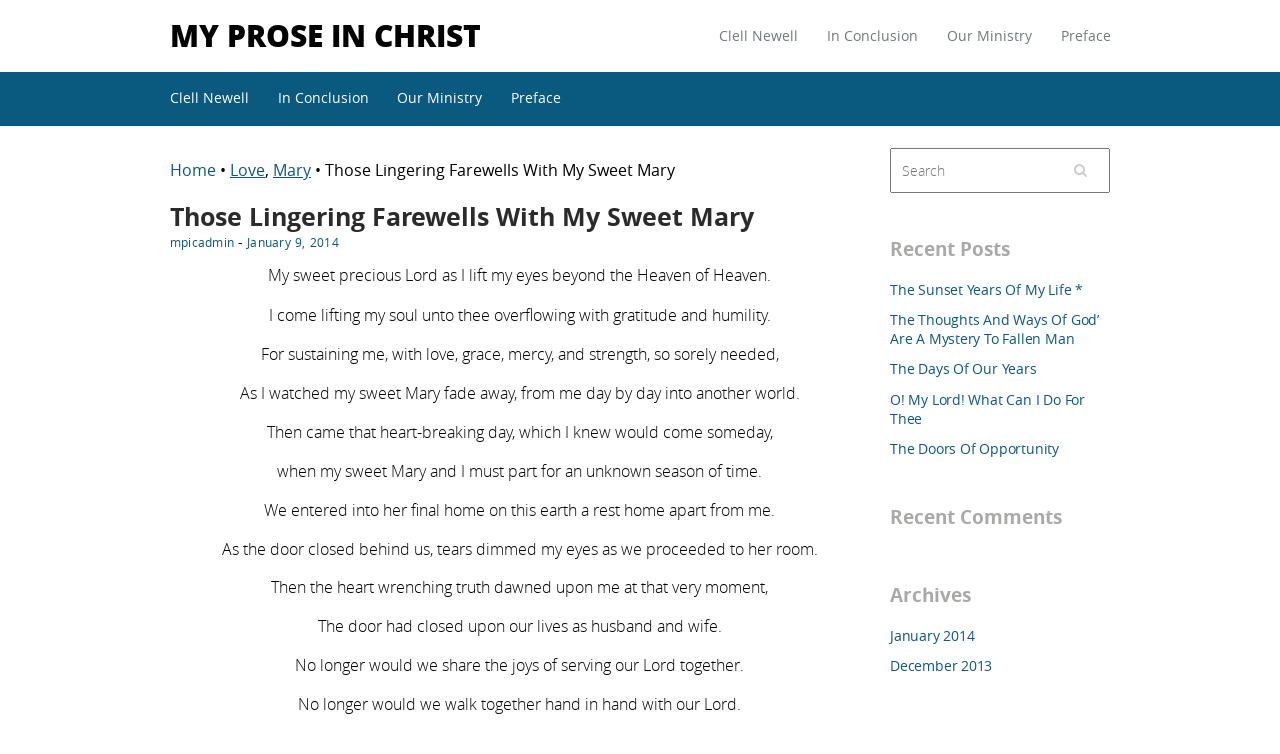

--- FILE ---
content_type: text/html; charset=UTF-8
request_url: http://myproseinchrist.com/2014/01/09/those-lingering-farewells-with-my-sweet-mary/
body_size: 7775
content:
<!DOCTYPE html>
<html lang="en-US">
<head>
	<meta charset="UTF-8">
	<meta name="viewport" content="width=device-width, initial-scale=1, maximum-scale=1, user-scalable=no">
	<link rel="profile" href="http://gmpg.org/xfn/11">
			<link rel="pingback" href="http://myproseinchrist.com/xmlrpc.php">
	<title>Those Lingering Farewells With My Sweet Mary &#8211; My Prose in Christ</title>
<meta name='robots' content='max-image-preview:large' />
	<style>img:is([sizes="auto" i], [sizes^="auto," i]) { contain-intrinsic-size: 3000px 1500px }</style>
	<link rel="alternate" type="application/rss+xml" title="My Prose in Christ &raquo; Feed" href="http://myproseinchrist.com/feed/" />
<link rel="alternate" type="application/rss+xml" title="My Prose in Christ &raquo; Comments Feed" href="http://myproseinchrist.com/comments/feed/" />
<link rel="alternate" type="application/rss+xml" title="My Prose in Christ &raquo; Those Lingering Farewells With My Sweet Mary Comments Feed" href="http://myproseinchrist.com/2014/01/09/those-lingering-farewells-with-my-sweet-mary/feed/" />
<script type="text/javascript">
/* <![CDATA[ */
window._wpemojiSettings = {"baseUrl":"https:\/\/s.w.org\/images\/core\/emoji\/16.0.1\/72x72\/","ext":".png","svgUrl":"https:\/\/s.w.org\/images\/core\/emoji\/16.0.1\/svg\/","svgExt":".svg","source":{"concatemoji":"http:\/\/myproseinchrist.com\/wp-includes\/js\/wp-emoji-release.min.js?ver=6.8.3"}};
/*! This file is auto-generated */
!function(s,n){var o,i,e;function c(e){try{var t={supportTests:e,timestamp:(new Date).valueOf()};sessionStorage.setItem(o,JSON.stringify(t))}catch(e){}}function p(e,t,n){e.clearRect(0,0,e.canvas.width,e.canvas.height),e.fillText(t,0,0);var t=new Uint32Array(e.getImageData(0,0,e.canvas.width,e.canvas.height).data),a=(e.clearRect(0,0,e.canvas.width,e.canvas.height),e.fillText(n,0,0),new Uint32Array(e.getImageData(0,0,e.canvas.width,e.canvas.height).data));return t.every(function(e,t){return e===a[t]})}function u(e,t){e.clearRect(0,0,e.canvas.width,e.canvas.height),e.fillText(t,0,0);for(var n=e.getImageData(16,16,1,1),a=0;a<n.data.length;a++)if(0!==n.data[a])return!1;return!0}function f(e,t,n,a){switch(t){case"flag":return n(e,"\ud83c\udff3\ufe0f\u200d\u26a7\ufe0f","\ud83c\udff3\ufe0f\u200b\u26a7\ufe0f")?!1:!n(e,"\ud83c\udde8\ud83c\uddf6","\ud83c\udde8\u200b\ud83c\uddf6")&&!n(e,"\ud83c\udff4\udb40\udc67\udb40\udc62\udb40\udc65\udb40\udc6e\udb40\udc67\udb40\udc7f","\ud83c\udff4\u200b\udb40\udc67\u200b\udb40\udc62\u200b\udb40\udc65\u200b\udb40\udc6e\u200b\udb40\udc67\u200b\udb40\udc7f");case"emoji":return!a(e,"\ud83e\udedf")}return!1}function g(e,t,n,a){var r="undefined"!=typeof WorkerGlobalScope&&self instanceof WorkerGlobalScope?new OffscreenCanvas(300,150):s.createElement("canvas"),o=r.getContext("2d",{willReadFrequently:!0}),i=(o.textBaseline="top",o.font="600 32px Arial",{});return e.forEach(function(e){i[e]=t(o,e,n,a)}),i}function t(e){var t=s.createElement("script");t.src=e,t.defer=!0,s.head.appendChild(t)}"undefined"!=typeof Promise&&(o="wpEmojiSettingsSupports",i=["flag","emoji"],n.supports={everything:!0,everythingExceptFlag:!0},e=new Promise(function(e){s.addEventListener("DOMContentLoaded",e,{once:!0})}),new Promise(function(t){var n=function(){try{var e=JSON.parse(sessionStorage.getItem(o));if("object"==typeof e&&"number"==typeof e.timestamp&&(new Date).valueOf()<e.timestamp+604800&&"object"==typeof e.supportTests)return e.supportTests}catch(e){}return null}();if(!n){if("undefined"!=typeof Worker&&"undefined"!=typeof OffscreenCanvas&&"undefined"!=typeof URL&&URL.createObjectURL&&"undefined"!=typeof Blob)try{var e="postMessage("+g.toString()+"("+[JSON.stringify(i),f.toString(),p.toString(),u.toString()].join(",")+"));",a=new Blob([e],{type:"text/javascript"}),r=new Worker(URL.createObjectURL(a),{name:"wpTestEmojiSupports"});return void(r.onmessage=function(e){c(n=e.data),r.terminate(),t(n)})}catch(e){}c(n=g(i,f,p,u))}t(n)}).then(function(e){for(var t in e)n.supports[t]=e[t],n.supports.everything=n.supports.everything&&n.supports[t],"flag"!==t&&(n.supports.everythingExceptFlag=n.supports.everythingExceptFlag&&n.supports[t]);n.supports.everythingExceptFlag=n.supports.everythingExceptFlag&&!n.supports.flag,n.DOMReady=!1,n.readyCallback=function(){n.DOMReady=!0}}).then(function(){return e}).then(function(){var e;n.supports.everything||(n.readyCallback(),(e=n.source||{}).concatemoji?t(e.concatemoji):e.wpemoji&&e.twemoji&&(t(e.twemoji),t(e.wpemoji)))}))}((window,document),window._wpemojiSettings);
/* ]]> */
</script>
<style id='wp-emoji-styles-inline-css' type='text/css'>

	img.wp-smiley, img.emoji {
		display: inline !important;
		border: none !important;
		box-shadow: none !important;
		height: 1em !important;
		width: 1em !important;
		margin: 0 0.07em !important;
		vertical-align: -0.1em !important;
		background: none !important;
		padding: 0 !important;
	}
</style>
<link rel='stylesheet' id='wp-block-library-css' href='http://myproseinchrist.com/wp-includes/css/dist/block-library/style.min.css?ver=6.8.3' type='text/css' media='all' />
<style id='classic-theme-styles-inline-css' type='text/css'>
/*! This file is auto-generated */
.wp-block-button__link{color:#fff;background-color:#32373c;border-radius:9999px;box-shadow:none;text-decoration:none;padding:calc(.667em + 2px) calc(1.333em + 2px);font-size:1.125em}.wp-block-file__button{background:#32373c;color:#fff;text-decoration:none}
</style>
<style id='global-styles-inline-css' type='text/css'>
:root{--wp--preset--aspect-ratio--square: 1;--wp--preset--aspect-ratio--4-3: 4/3;--wp--preset--aspect-ratio--3-4: 3/4;--wp--preset--aspect-ratio--3-2: 3/2;--wp--preset--aspect-ratio--2-3: 2/3;--wp--preset--aspect-ratio--16-9: 16/9;--wp--preset--aspect-ratio--9-16: 9/16;--wp--preset--color--black: #000000;--wp--preset--color--cyan-bluish-gray: #abb8c3;--wp--preset--color--white: #ffffff;--wp--preset--color--pale-pink: #f78da7;--wp--preset--color--vivid-red: #cf2e2e;--wp--preset--color--luminous-vivid-orange: #ff6900;--wp--preset--color--luminous-vivid-amber: #fcb900;--wp--preset--color--light-green-cyan: #7bdcb5;--wp--preset--color--vivid-green-cyan: #00d084;--wp--preset--color--pale-cyan-blue: #8ed1fc;--wp--preset--color--vivid-cyan-blue: #0693e3;--wp--preset--color--vivid-purple: #9b51e0;--wp--preset--gradient--vivid-cyan-blue-to-vivid-purple: linear-gradient(135deg,rgba(6,147,227,1) 0%,rgb(155,81,224) 100%);--wp--preset--gradient--light-green-cyan-to-vivid-green-cyan: linear-gradient(135deg,rgb(122,220,180) 0%,rgb(0,208,130) 100%);--wp--preset--gradient--luminous-vivid-amber-to-luminous-vivid-orange: linear-gradient(135deg,rgba(252,185,0,1) 0%,rgba(255,105,0,1) 100%);--wp--preset--gradient--luminous-vivid-orange-to-vivid-red: linear-gradient(135deg,rgba(255,105,0,1) 0%,rgb(207,46,46) 100%);--wp--preset--gradient--very-light-gray-to-cyan-bluish-gray: linear-gradient(135deg,rgb(238,238,238) 0%,rgb(169,184,195) 100%);--wp--preset--gradient--cool-to-warm-spectrum: linear-gradient(135deg,rgb(74,234,220) 0%,rgb(151,120,209) 20%,rgb(207,42,186) 40%,rgb(238,44,130) 60%,rgb(251,105,98) 80%,rgb(254,248,76) 100%);--wp--preset--gradient--blush-light-purple: linear-gradient(135deg,rgb(255,206,236) 0%,rgb(152,150,240) 100%);--wp--preset--gradient--blush-bordeaux: linear-gradient(135deg,rgb(254,205,165) 0%,rgb(254,45,45) 50%,rgb(107,0,62) 100%);--wp--preset--gradient--luminous-dusk: linear-gradient(135deg,rgb(255,203,112) 0%,rgb(199,81,192) 50%,rgb(65,88,208) 100%);--wp--preset--gradient--pale-ocean: linear-gradient(135deg,rgb(255,245,203) 0%,rgb(182,227,212) 50%,rgb(51,167,181) 100%);--wp--preset--gradient--electric-grass: linear-gradient(135deg,rgb(202,248,128) 0%,rgb(113,206,126) 100%);--wp--preset--gradient--midnight: linear-gradient(135deg,rgb(2,3,129) 0%,rgb(40,116,252) 100%);--wp--preset--font-size--small: 13px;--wp--preset--font-size--medium: 20px;--wp--preset--font-size--large: 36px;--wp--preset--font-size--x-large: 42px;--wp--preset--spacing--20: 0.44rem;--wp--preset--spacing--30: 0.67rem;--wp--preset--spacing--40: 1rem;--wp--preset--spacing--50: 1.5rem;--wp--preset--spacing--60: 2.25rem;--wp--preset--spacing--70: 3.38rem;--wp--preset--spacing--80: 5.06rem;--wp--preset--shadow--natural: 6px 6px 9px rgba(0, 0, 0, 0.2);--wp--preset--shadow--deep: 12px 12px 50px rgba(0, 0, 0, 0.4);--wp--preset--shadow--sharp: 6px 6px 0px rgba(0, 0, 0, 0.2);--wp--preset--shadow--outlined: 6px 6px 0px -3px rgba(255, 255, 255, 1), 6px 6px rgba(0, 0, 0, 1);--wp--preset--shadow--crisp: 6px 6px 0px rgba(0, 0, 0, 1);}:where(.is-layout-flex){gap: 0.5em;}:where(.is-layout-grid){gap: 0.5em;}body .is-layout-flex{display: flex;}.is-layout-flex{flex-wrap: wrap;align-items: center;}.is-layout-flex > :is(*, div){margin: 0;}body .is-layout-grid{display: grid;}.is-layout-grid > :is(*, div){margin: 0;}:where(.wp-block-columns.is-layout-flex){gap: 2em;}:where(.wp-block-columns.is-layout-grid){gap: 2em;}:where(.wp-block-post-template.is-layout-flex){gap: 1.25em;}:where(.wp-block-post-template.is-layout-grid){gap: 1.25em;}.has-black-color{color: var(--wp--preset--color--black) !important;}.has-cyan-bluish-gray-color{color: var(--wp--preset--color--cyan-bluish-gray) !important;}.has-white-color{color: var(--wp--preset--color--white) !important;}.has-pale-pink-color{color: var(--wp--preset--color--pale-pink) !important;}.has-vivid-red-color{color: var(--wp--preset--color--vivid-red) !important;}.has-luminous-vivid-orange-color{color: var(--wp--preset--color--luminous-vivid-orange) !important;}.has-luminous-vivid-amber-color{color: var(--wp--preset--color--luminous-vivid-amber) !important;}.has-light-green-cyan-color{color: var(--wp--preset--color--light-green-cyan) !important;}.has-vivid-green-cyan-color{color: var(--wp--preset--color--vivid-green-cyan) !important;}.has-pale-cyan-blue-color{color: var(--wp--preset--color--pale-cyan-blue) !important;}.has-vivid-cyan-blue-color{color: var(--wp--preset--color--vivid-cyan-blue) !important;}.has-vivid-purple-color{color: var(--wp--preset--color--vivid-purple) !important;}.has-black-background-color{background-color: var(--wp--preset--color--black) !important;}.has-cyan-bluish-gray-background-color{background-color: var(--wp--preset--color--cyan-bluish-gray) !important;}.has-white-background-color{background-color: var(--wp--preset--color--white) !important;}.has-pale-pink-background-color{background-color: var(--wp--preset--color--pale-pink) !important;}.has-vivid-red-background-color{background-color: var(--wp--preset--color--vivid-red) !important;}.has-luminous-vivid-orange-background-color{background-color: var(--wp--preset--color--luminous-vivid-orange) !important;}.has-luminous-vivid-amber-background-color{background-color: var(--wp--preset--color--luminous-vivid-amber) !important;}.has-light-green-cyan-background-color{background-color: var(--wp--preset--color--light-green-cyan) !important;}.has-vivid-green-cyan-background-color{background-color: var(--wp--preset--color--vivid-green-cyan) !important;}.has-pale-cyan-blue-background-color{background-color: var(--wp--preset--color--pale-cyan-blue) !important;}.has-vivid-cyan-blue-background-color{background-color: var(--wp--preset--color--vivid-cyan-blue) !important;}.has-vivid-purple-background-color{background-color: var(--wp--preset--color--vivid-purple) !important;}.has-black-border-color{border-color: var(--wp--preset--color--black) !important;}.has-cyan-bluish-gray-border-color{border-color: var(--wp--preset--color--cyan-bluish-gray) !important;}.has-white-border-color{border-color: var(--wp--preset--color--white) !important;}.has-pale-pink-border-color{border-color: var(--wp--preset--color--pale-pink) !important;}.has-vivid-red-border-color{border-color: var(--wp--preset--color--vivid-red) !important;}.has-luminous-vivid-orange-border-color{border-color: var(--wp--preset--color--luminous-vivid-orange) !important;}.has-luminous-vivid-amber-border-color{border-color: var(--wp--preset--color--luminous-vivid-amber) !important;}.has-light-green-cyan-border-color{border-color: var(--wp--preset--color--light-green-cyan) !important;}.has-vivid-green-cyan-border-color{border-color: var(--wp--preset--color--vivid-green-cyan) !important;}.has-pale-cyan-blue-border-color{border-color: var(--wp--preset--color--pale-cyan-blue) !important;}.has-vivid-cyan-blue-border-color{border-color: var(--wp--preset--color--vivid-cyan-blue) !important;}.has-vivid-purple-border-color{border-color: var(--wp--preset--color--vivid-purple) !important;}.has-vivid-cyan-blue-to-vivid-purple-gradient-background{background: var(--wp--preset--gradient--vivid-cyan-blue-to-vivid-purple) !important;}.has-light-green-cyan-to-vivid-green-cyan-gradient-background{background: var(--wp--preset--gradient--light-green-cyan-to-vivid-green-cyan) !important;}.has-luminous-vivid-amber-to-luminous-vivid-orange-gradient-background{background: var(--wp--preset--gradient--luminous-vivid-amber-to-luminous-vivid-orange) !important;}.has-luminous-vivid-orange-to-vivid-red-gradient-background{background: var(--wp--preset--gradient--luminous-vivid-orange-to-vivid-red) !important;}.has-very-light-gray-to-cyan-bluish-gray-gradient-background{background: var(--wp--preset--gradient--very-light-gray-to-cyan-bluish-gray) !important;}.has-cool-to-warm-spectrum-gradient-background{background: var(--wp--preset--gradient--cool-to-warm-spectrum) !important;}.has-blush-light-purple-gradient-background{background: var(--wp--preset--gradient--blush-light-purple) !important;}.has-blush-bordeaux-gradient-background{background: var(--wp--preset--gradient--blush-bordeaux) !important;}.has-luminous-dusk-gradient-background{background: var(--wp--preset--gradient--luminous-dusk) !important;}.has-pale-ocean-gradient-background{background: var(--wp--preset--gradient--pale-ocean) !important;}.has-electric-grass-gradient-background{background: var(--wp--preset--gradient--electric-grass) !important;}.has-midnight-gradient-background{background: var(--wp--preset--gradient--midnight) !important;}.has-small-font-size{font-size: var(--wp--preset--font-size--small) !important;}.has-medium-font-size{font-size: var(--wp--preset--font-size--medium) !important;}.has-large-font-size{font-size: var(--wp--preset--font-size--large) !important;}.has-x-large-font-size{font-size: var(--wp--preset--font-size--x-large) !important;}
:where(.wp-block-post-template.is-layout-flex){gap: 1.25em;}:where(.wp-block-post-template.is-layout-grid){gap: 1.25em;}
:where(.wp-block-columns.is-layout-flex){gap: 2em;}:where(.wp-block-columns.is-layout-grid){gap: 2em;}
:root :where(.wp-block-pullquote){font-size: 1.5em;line-height: 1.6;}
</style>
<link rel='stylesheet' id='freenity-style-css' href='http://myproseinchrist.com/wp-content/themes/freenity/style.css?ver=6.8.3' type='text/css' media='all' />
<link rel='stylesheet' id='freenity-font-awesome-css' href='http://myproseinchrist.com/wp-content/themes/freenity/fonts/fontawesome/css/font-awesome.css?ver=6.8.3' type='text/css' media='all' />
<script type="text/javascript" src="http://myproseinchrist.com/wp-includes/js/jquery/jquery.min.js?ver=3.7.1" id="jquery-core-js"></script>
<script type="text/javascript" src="http://myproseinchrist.com/wp-includes/js/jquery/jquery-migrate.min.js?ver=3.4.1" id="jquery-migrate-js"></script>
<script type="text/javascript" src="http://myproseinchrist.com/wp-content/themes/freenity/js/scripts.js?ver=6.8.3" id="freenity-script-js"></script>
<!--[if lt IE 9]>
<script type="text/javascript" src="http://myproseinchrist.com/wp-content/themes/freenity/js/html5.js?ver=6.8.3" id="freenity-html5-js"></script>
<![endif]-->
<script type="text/javascript" src="http://myproseinchrist.com/wp-content/themes/freenity/js/doubletaptogo.js?ver=6.8.3" id="doubletaptogo-js"></script>
<link rel="https://api.w.org/" href="http://myproseinchrist.com/wp-json/" /><link rel="alternate" title="JSON" type="application/json" href="http://myproseinchrist.com/wp-json/wp/v2/posts/144" /><link rel="EditURI" type="application/rsd+xml" title="RSD" href="http://myproseinchrist.com/xmlrpc.php?rsd" />
<meta name="generator" content="WordPress 6.8.3" />
<link rel="canonical" href="http://myproseinchrist.com/2014/01/09/those-lingering-farewells-with-my-sweet-mary/" />
<link rel='shortlink' href='http://myproseinchrist.com/?p=144' />
<link rel="alternate" title="oEmbed (JSON)" type="application/json+oembed" href="http://myproseinchrist.com/wp-json/oembed/1.0/embed?url=http%3A%2F%2Fmyproseinchrist.com%2F2014%2F01%2F09%2Fthose-lingering-farewells-with-my-sweet-mary%2F" />
<link rel="alternate" title="oEmbed (XML)" type="text/xml+oembed" href="http://myproseinchrist.com/wp-json/oembed/1.0/embed?url=http%3A%2F%2Fmyproseinchrist.com%2F2014%2F01%2F09%2Fthose-lingering-farewells-with-my-sweet-mary%2F&#038;format=xml" />
<style type="text/css">.recentcomments a{display:inline !important;padding:0 !important;margin:0 !important;}</style></head>
<body class="wp-singular post-template-default single single-post postid-144 single-format-standard wp-theme-freenity" >
<div class="wrapper">
	<div class="freenity-content-width">
		<div class="freenity-header">
			<header>
				<div class="freenity-site-logo">
					<h1 class="freenity-site-title">
												<a href='http://myproseinchrist.com/' title='My Prose in Christ' rel='home'>
							My Prose in Christ						</a>
					</h1>
				</div>
			</header>
			<div class="freenity-nav">
				<div class="freenity-icon-menu">
					<i class="fa fa-align-justify"></i>
				</div>
				<div class="freenity-top-menu">
					<div class="menu"><ul>
<li class="page_item page-item-38"><a href="http://myproseinchrist.com/clell-newell/">Clell Newell</a></li>
<li class="page_item page-item-180"><a href="http://myproseinchrist.com/in-conclusion/">In Conclusion</a></li>
<li class="page_item page-item-42"><a href="http://myproseinchrist.com/our-ministry/">Our Ministry</a></li>
<li class="page_item page-item-10"><a href="http://myproseinchrist.com/preface/">Preface</a></li>
</ul></div>
				</div>
			</div>
		</div> <!-- .freenity-header -->
	</div> <!-- .freenity-content-width -->
	<div class="freenity-head-menu">
		<div class="menu"><ul>
<li class="page_item page-item-38"><a href="http://myproseinchrist.com/clell-newell/">Clell Newell</a></li>
<li class="page_item page-item-180"><a href="http://myproseinchrist.com/in-conclusion/">In Conclusion</a></li>
<li class="page_item page-item-42"><a href="http://myproseinchrist.com/our-ministry/">Our Ministry</a></li>
<li class="page_item page-item-10"><a href="http://myproseinchrist.com/preface/">Preface</a></li>
</ul></div>
	</div><!-- .freenity-headmenu -->
	<div class="freenity-width">
		<div id="content" class="content-width" role="main">
			<div class="freenity-content">
				<div class="freenity-breadcrumb"> <span class = "home"><a href="http://myproseinchrist.com">Home </a></span>&#8226; <a href="http://myproseinchrist.com/category/love/" rel="category tag">Love</a>, <a href="http://myproseinchrist.com/category/mary/" rel="category tag">Mary</a> &#8226; Those Lingering Farewells With My Sweet Mary </div>
				<div class="freenity-single-post">
												<div class="post-144 post type-post status-publish format-standard hentry category-love category-mary tag-mary">
								<h2 class="title-article">
									Those Lingering Farewells With My Sweet Mary								</h2>
								<div class="freenity-entry">
									<span class="freenity-author"><a href="http://myproseinchrist.com/author/mpicadmin/" title="Posts by mpicadmin" rel="author">mpicadmin</a></span>&nbsp;-&nbsp;<span class="freenity-entry-date"><a href="http://myproseinchrist.com/2014/01/" title="Those Lingering Farewells With My Sweet Mary">January 9, 2014</a></span>
									<span class="freenity-edit"> </span>
									<div class="freenity-post-image">  </div>
																		<article class="freenity-content-article">
										<p align="center"><span style="line-height: 1.5em;">My sweet precious Lord as I lift my eyes beyond the Heaven of Heaven.</span></p>
<p align="center">I come lifting my soul unto thee overflowing with gratitude and humility.</p>
<p align="center">For sustaining me, with love, grace, mercy, and strength, so sorely needed,</p>
<p align="center">As I watched my sweet Mary fade away, from me day by day into another world.</p>
<p align="center">Then came that heart-breaking day, which I knew would come someday,</p>
<p align="center">when my sweet Mary and I must part for an unknown season of time.</p>
<p align="center">We entered into her final home on this earth a rest home apart from me.</p>
<p align="center">As the door closed behind us, tears dimmed my eyes as we proceeded to her room.</p>
<p align="center">Then the heart wrenching truth dawned upon me at that very moment,</p>
<p align="center">The door had closed upon our lives as husband and wife.</p>
<p align="center">No longer would we share the joys of serving our Lord together.</p>
<p align="center">No longer would we walk together hand in hand with our Lord.</p>
<p align="center">Now my sweet Mary’s whole body is racked with pain untold,</p>
<p align="center">no longer can she express in simple words the untold pain she suffers.</p>
<p align="center">Yet as I sit by her bedside, I see beyond her sweet smile a body of pain.</p>
<p align="center">As she tightly holds my hand, I know she lies in great, untold pain.</p>
<p align="center">As each day dawns my heart sorely aches for my sweet Mary as she lies in great pain.</p>
<p align="center">I go to spend the day from dawn to nightfall to sit by her beside to comfort her, the best I can.</p>
<p align="center">When I leave at night, I see her pained face and outside I burst out in uncontrollable tears,</p>
<p align="center">saying to my sweet Lord Jesus repeatedly. It is so hard. It is so hard. It is so hard.</p>
<p align="center">It is only by God’s Grace, love, mercy, and strength I am able to face each new day.</p>
<p align="center">I face each of those lingering farewells in God’s strength as Mary says, <b>“I love you so very much.”</b></p>
<p align="center">I question not my sweet Lord for those heart-wrenching farewells as I face each one,</p>
<p align="center">for my precious Lord has a very good purpose in them. I pray His Glorious Name will be glorified in them.</p>
<p align="center">For I know someday, those lingering farewells will be over for my sweet Mary and I.</p>
<p align="center">For I know someday my sweet Lord will send the angels to escort my sweet Mary home.</p>
<p align="center">Then those lingering farewells will change to goodnight, I will see you on Resurrection morn.</p>
<p align="center">Then in our new glorified bodies, we will worship our most precious Lord Jesus in person.</p>
<p align="center">
									</article>
																			<div class="freenity-tags"><i class="fa fa-tags"></i><a href="http://myproseinchrist.com/tag/mary/" rel="tag">Mary</a></div>
																			<div class="freenity-category">
											In <a href="http://myproseinchrist.com/category/love/" rel="category tag">Love</a>, <a href="http://myproseinchrist.com/category/mary/" rel="category tag">Mary</a>										</div>
																	</div><!-- .freenity-entry -->
							</div><!-- post -->
							<div class="freenity-clear"></div>
							<div class="freenity-media-profile">
								<div class="freenity-avatar">
									<img alt='' src='https://secure.gravatar.com/avatar/607fd55228cb07aaa3b6e9899433445732c26722df1c892132e4be455d0584d1?s=90&#038;d=mm&#038;r=g' srcset='https://secure.gravatar.com/avatar/607fd55228cb07aaa3b6e9899433445732c26722df1c892132e4be455d0584d1?s=180&#038;d=mm&#038;r=g 2x' class='avatar avatar-90 photo' height='90' width='90' decoding='async'/>								</div>
								<div class="freenity-author-description">
									<h4>
										<span class="freenity-author">Author:</span>mpicadmin									</h4>
									<div class="freenity-author-meta">
																			</div>
								</div>
								<div class="freenity-profile-links">
									<ul class="freenity-social-links">
										<li class="freenity-follow-author"> Follow mpicadminon   </li>
																																																											</ul>
								</div> <!--.freenity-profile-links-->
							</div> <!--.freenity-media-profile-->
								<nav class="another-posts" role="navigation">
		<div class="previous-posts"><i class="fa fa-chevron-left"></i><a href="http://myproseinchrist.com/2014/01/09/my-devoted-mary/" rel="prev">My Devoted Mary</a>		</div>
		<div class="next-posts"><a href="http://myproseinchrist.com/2014/01/09/my-mary-returns-home/" rel="next">My Mary Returns Home</a><i class="fa fa-chevron-right"></i></div>
	</nav><!-- .another-posts -->
							<div class="freenity-clear"></div>
							<div class="comments">
	<div id="comments" class="comments-area">
			</div><!-- .comments-area -->
</div>
										</div><!-- .freenity-single-post -->
			</div><!-- .freenity-content -->
			<div id="tertiary" class="sidebar-container" role="complementary">
	<div class="right-sidebar">
		<div id="true-side" class="sidebar-right">
			<div id="search-2" class="side-widget widget_search">
<form role="search" method="get" class="search-form" action="http://myproseinchrist.com/">
	<input type="text" class="search" name="s" id="s" placeholder="Search" value="" />
	<button type="submit" value="" class="genericon genericon-search"><i class='fa fa-search'></i></button>
	<div class="freenity-clear"></div>
</form>
</div>
		<div id="recent-posts-2" class="side-widget widget_recent_entries">
		<h3 class="widget-title">Recent Posts</h3>
		<ul>
											<li>
					<a href="http://myproseinchrist.com/2014/01/09/the-sunset-years-of-my-life/">The Sunset Years Of My Life *</a>
									</li>
											<li>
					<a href="http://myproseinchrist.com/2014/01/09/the-thoughts-and-ways-of-god-are-a-mystery-to-fallen-man/">The Thoughts And Ways Of God’ Are A Mystery To Fallen Man</a>
									</li>
											<li>
					<a href="http://myproseinchrist.com/2014/01/09/the-days-of-our-years/">The Days Of Our Years</a>
									</li>
											<li>
					<a href="http://myproseinchrist.com/2014/01/09/o-my-lord-what-can-i-do-for-thee/">O!  My Lord!  What Can I Do For Thee</a>
									</li>
											<li>
					<a href="http://myproseinchrist.com/2014/01/09/the-doors-of-opportunity/">The Doors Of Opportunity</a>
									</li>
					</ul>

		</div><div id="recent-comments-2" class="side-widget widget_recent_comments"><h3 class="widget-title">Recent Comments</h3><ul id="recentcomments"></ul></div><div id="archives-2" class="side-widget widget_archive"><h3 class="widget-title">Archives</h3>
			<ul>
					<li><a href='http://myproseinchrist.com/2014/01/'>January 2014</a></li>
	<li><a href='http://myproseinchrist.com/2013/12/'>December 2013</a></li>
			</ul>

			</div><div id="categories-2" class="side-widget widget_categories"><h3 class="widget-title">Categories</h3>
			<ul>
					<li class="cat-item cat-item-2"><a href="http://myproseinchrist.com/category/believe/">Believe</a>
</li>
	<li class="cat-item cat-item-3"><a href="http://myproseinchrist.com/category/faithful/">Faithful</a>
</li>
	<li class="cat-item cat-item-4"><a href="http://myproseinchrist.com/category/god/">God</a>
</li>
	<li class="cat-item cat-item-5"><a href="http://myproseinchrist.com/category/grace/">Grace</a>
</li>
	<li class="cat-item cat-item-6"><a href="http://myproseinchrist.com/category/love/">Love</a>
</li>
	<li class="cat-item cat-item-7"><a href="http://myproseinchrist.com/category/mary/">Mary</a>
</li>
	<li class="cat-item cat-item-8"><a href="http://myproseinchrist.com/category/prayer/">Prayer</a>
</li>
	<li class="cat-item cat-item-9"><a href="http://myproseinchrist.com/category/redeemed/">Redeemed</a>
</li>
	<li class="cat-item cat-item-10"><a href="http://myproseinchrist.com/category/scarlet-thread/">Scarlet Thread</a>
</li>
	<li class="cat-item cat-item-11"><a href="http://myproseinchrist.com/category/sufferings/">Sufferings</a>
</li>
	<li class="cat-item cat-item-12"><a href="http://myproseinchrist.com/category/the-gift/">The Gift</a>
</li>
	<li class="cat-item cat-item-13"><a href="http://myproseinchrist.com/category/truth/">Truth</a>
</li>
	<li class="cat-item cat-item-14"><a href="http://myproseinchrist.com/category/where/">Where</a>
</li>
			</ul>

			</div><div id="meta-2" class="side-widget widget_meta"><h3 class="widget-title">Meta</h3>
		<ul>
						<li><a href="http://myproseinchrist.com/wp-login.php">Log in</a></li>
			<li><a href="http://myproseinchrist.com/feed/">Entries feed</a></li>
			<li><a href="http://myproseinchrist.com/comments/feed/">Comments feed</a></li>

			<li><a href="https://wordpress.org/">WordPress.org</a></li>
		</ul>

		</div>		</div>
	</div>
</div>
<div class="freenity-clear"></div>
		</div>  <!-- .content-width -->
	</div> <!-- .freenity-width -->
<footer class="freenity-footer">
	<div class="freenity-content-width">
		<div class="freenity-footer-content">
			<div class="freenity-footer-sidebar">
							</div>
			<div class="freenity-footer-down">
				<div class="freenity-copyright">
					<p>
						Copyright &copy; 2026 My Prose in Christ. Designed by <a href="http://bestweblayout.com/">BestWebLayout</a>					</p>
				</div>
					<ul class="freenity-social-button">
			</ul>
	<div class="clear"></div>
			</div>
		</div><!-- .freenity-footer-content -->
	</div><!-- .freenity-content-width -->
</footer>
</div><!-- .wrapper -->
<script type="speculationrules">
{"prefetch":[{"source":"document","where":{"and":[{"href_matches":"\/*"},{"not":{"href_matches":["\/wp-*.php","\/wp-admin\/*","\/wp-content\/uploads\/*","\/wp-content\/*","\/wp-content\/plugins\/*","\/wp-content\/themes\/freenity\/*","\/*\\?(.+)"]}},{"not":{"selector_matches":"a[rel~=\"nofollow\"]"}},{"not":{"selector_matches":".no-prefetch, .no-prefetch a"}}]},"eagerness":"conservative"}]}
</script>
</body>
</html>
